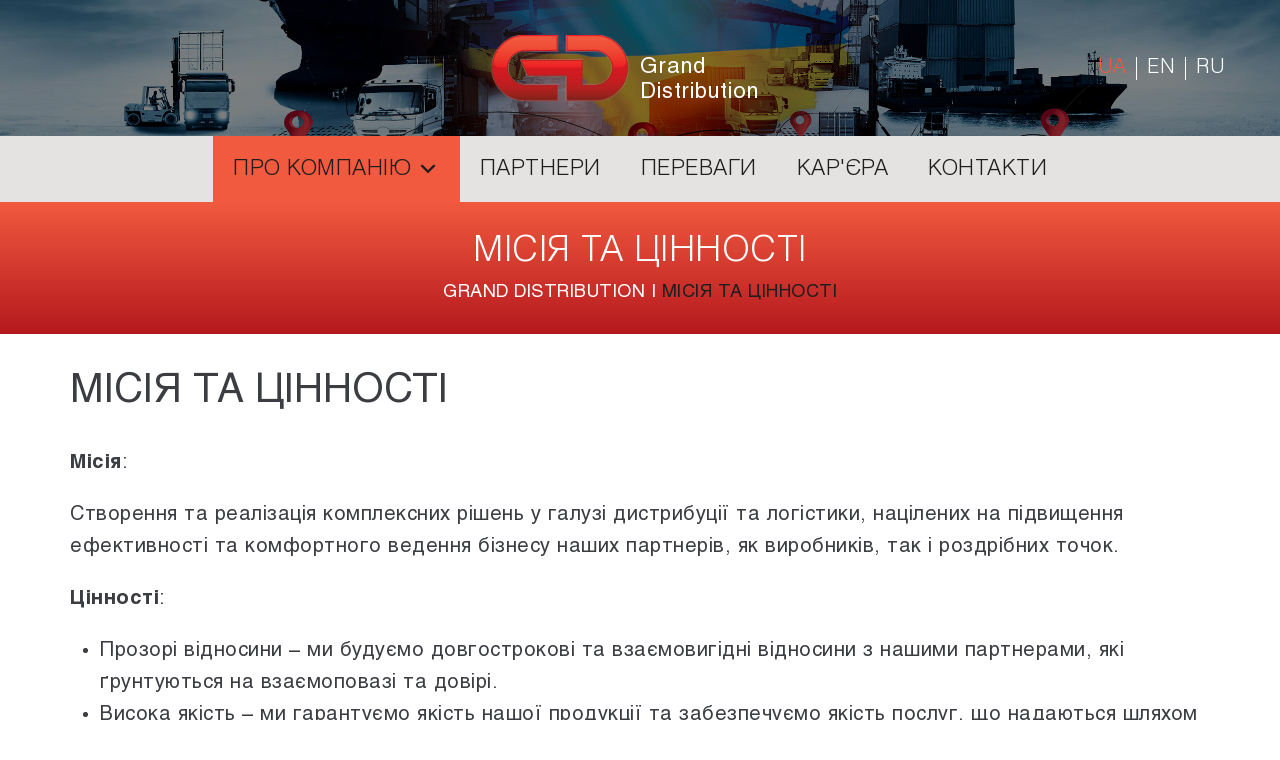

--- FILE ---
content_type: text/css
request_url: https://gd-group.com.ua/wp-content/themes/gd/css/fonts.css?ver=6.9
body_size: 5477
content:
/* Helios */
@font-face {
    font-family: 'HeliosExtC';
    src: url('../fonts/helios/HeliosExtC.eot');
    src: local('HeliosExtC'),
        url('../fonts/helios/HeliosExtC.eot?#iefix') format('embedded-opentype'),
        url('../fonts/helios/HeliosExtC.woff2') format('woff2'),
        url('../fonts/helios/HeliosExtC.woff') format('woff'),
        url('../fonts/helios/HeliosExtC.ttf') format('truetype');
    font-weight: normal;
    font-style: normal;
}
@font-face {
    font-family: 'HeliosCondC';
    src: url('../fonts/helios/HeliosCondC-BoldItalic.eot');
    src: local('HeliosCondC Bold Italic'), local('HeliosCondC-BoldItalic'),
        url('../fonts/helios/HeliosCondC-BoldItalic.eot?#iefix') format('embedded-opentype'),
        url('../fonts/helios/HeliosCondC-BoldItalic.woff2') format('woff2'),
        url('../fonts/helios/HeliosCondC-BoldItalic.woff') format('woff'),
        url('../fonts/helios/HeliosCondC-BoldItalic.ttf') format('truetype');
    font-weight: bold;
    font-style: italic;
}

@font-face {
    font-family: 'HeliosC';
    src: url('../fonts/helios/HeliosC-Italic.eot');
    src: local('HeliosC Italic'), local('HeliosC-Italic'),
        url('../fonts/helios/HeliosC-Italic.eot?#iefix') format('embedded-opentype'),
        url('../fonts/helios/HeliosC-Italic.woff2') format('woff2'),
        url('../fonts/helios/HeliosC-Italic.woff') format('woff'),
        url('../fonts/helios/HeliosC-Italic.ttf') format('truetype');
    font-weight: normal;
    font-style: italic;
}

@font-face {
    font-family: 'HeliosLightC';
    src: url('../fonts/helios/HeliosLightC.eot');
    src: local('HeliosLightC'),
        url('../fonts/helios/HeliosLightC.eot?#iefix') format('embedded-opentype'),
        url('../fonts/helios/HeliosLightC.woff2') format('woff2'),
        url('../fonts/helios/HeliosLightC.woff') format('woff'),
        url('../fonts/helios/HeliosLightC.ttf') format('truetype');
    font-weight: 300;
    font-style: normal;
}
@font-face {
    font-family: 'HeliosC';
    src: url('../fonts/helios/HeliosC.eot');
    src: local('HeliosC'),
        url('../fonts/helios/HeliosC.eot?#iefix') format('embedded-opentype'),
        url('../fonts/helios/HeliosC.woff2') format('woff2'),
        url('../fonts/helios/HeliosC.woff') format('woff'),
        url('../fonts/helios/HeliosC.ttf') format('truetype');
    font-weight: normal;
    font-style: normal;
}
@font-face {
    font-family: 'HeliosThinC';
    src: url('../fonts/helios/HeliosThinC.eot');
    src: local('HeliosThinC'),
        url('../fonts/helios/HeliosThinC.eot?#iefix') format('embedded-opentype'),
        url('../fonts/helios/HeliosThinC.woff2') format('woff2'),
        url('../fonts/helios/HeliosThinC.woff') format('woff'),
        url('../fonts/helios/HeliosThinC.ttf') format('truetype');
    font-weight: 100;
    font-style: normal;
}
@font-face {
    font-family: 'HeliosC';
    src: url('../fonts/helios/HeliosC-BoldItalic.eot');
    src: local('HeliosC Bold Italic'), local('HeliosC-BoldItalic'),
        url('../fonts/helios/HeliosC-BoldItalic.eot?#iefix') format('embedded-opentype'),
        url('../fonts/helios/HeliosC-BoldItalic.woff2') format('woff2'),
        url('../fonts/helios/HeliosC-BoldItalic.woff') format('woff'),
        url('../fonts/helios/HeliosC-BoldItalic.ttf') format('truetype');
    font-weight: bold;
    font-style: italic;
}
@font-face {
    font-family: 'HeliosCondC';
    src: url('../fonts/helios/HeliosCondC.eot');
    src: local('HeliosCondC'),
        url('../fonts/helios/HeliosCondC.eot?#iefix') format('embedded-opentype'),
        url('../fonts/helios/HeliosCondC.woff2') format('woff2'),
        url('../fonts/helios/HeliosCondC.woff') format('woff'),
        url('../fonts/helios/HeliosCondC.ttf') format('truetype');
    font-weight: normal;
    font-style: normal;
}
@font-face {
    font-family: 'HeliosC';
    src: url('../fonts/helios/HeliosC-Bold.eot');
    src: local('HeliosC Bold'), local('HeliosC-Bold'),
        url('../fonts/helios/HeliosC-Bold.eot?#iefix') format('embedded-opentype'),
        url('../fonts/helios/HeliosC-Bold.woff2') format('woff2'),
        url('../fonts/helios/HeliosC-Bold.woff') format('woff'),
        url('../fonts/helios/HeliosC-Bold.ttf') format('truetype');
    font-weight: bold;
    font-style: normal;
}
@font-face {
    font-family: 'HeliosExtLightC';
    src: url('../fonts/helios/HeliosExtLightC.eot');
    src: local('HeliosExtLightC'),
        url('../fonts/helios/HeliosExtLightC.eot?#iefix') format('embedded-opentype'),
        url('../fonts/helios/HeliosExtLightC.woff2') format('woff2'),
        url('../fonts/helios/HeliosExtLightC.woff') format('woff'),
        url('../fonts/helios/HeliosExtLightC.ttf') format('truetype');
    font-weight: 300;
    font-style: normal;
}
@font-face {
    font-family: 'HeliosExtThinC';
    src: url('../fonts/helios/HeliosExtThinC-Italic.eot');
    src: local('HeliosExtThinC Italic'), local('HeliosExtThinC-Italic'),
        url('../fonts/helios/HeliosExtThinC-Italic.eot?#iefix') format('embedded-opentype'),
        url('../fonts/helios/HeliosExtThinC-Italic.woff2') format('woff2'),
        url('../fonts/helios/HeliosExtThinC-Italic.woff') format('woff'),
        url('../fonts/helios/HeliosExtThinC-Italic.ttf') format('truetype');
    font-weight: 100;
    font-style: italic;
}


--- FILE ---
content_type: text/css
request_url: https://gd-group.com.ua/wp-content/themes/gd/css/style.css?ver=6.9
body_size: 20969
content:
/*!
Theme Name: Atlant
Theme URI:  kursi.dp.ua
Author: Dmytry Shevtsov
Author URI: https://webprofy.dp.ua
Version: 1.0.0
*/


/* GENERAL
**********************/
html{
	box-sizing: border-box;
	scroll-behavior: smooth;
}
*, *:after, *:before{
	box-sizing: inherit;
}
a{
	text-decoration: none;
	display: inline-block;
	transition: all .3s;
}
input, select{
    outline: 0;
}
ul{
	list-style-type: none;
	padding: 0px;
	margin: 0px;
}
body{
	font-family: 'HeliosC';
	letter-spacing: 0.5px;
    font-weight: normal;
    font-style: normal;
	color: #1E1E1E;
}
.container{
	max-width: 1170px;
	margin: 0 auto;
	padding: 0 15px;
	position: relative;
}
/**/
.section-home{
	padding: 80px 0;
	color: #fff;
}
.home-title{
	margin: 0;
	padding: 0;
	font-family: 'HeliosLightC';
	font-size: 44px;
	line-height: 54px;
	font-weight: 300;
	text-transform: uppercase;
	text-align: center;
	margin-bottom: 40px;
}
.home-title-red{color: #B5191E;}
.home-title-big{
	font-size: 60px;
	line-height: 70px;
}
.home-btn{text-align: center;}
.btn{
	height: 48px;
	line-height: 48px;
	border: 1px solid #fff;
	color: #fff;
	font-size: 17px;
	text-transform: uppercase;
	padding: 0 30px;
	font-family: 'HeliosLightC';
	font-weight: 300;
}
.workua-wr{
	display: flex;
    justify-content: flex-start;
    align-items: center;
	font-weight: 600;
}
.cat-description .workua{
	background-color: #00a1f1;
	color: #fff;
	padding: 15px;
	margin-left: 10px;
}
.cat-description .workua:hover{
	background-color: #F15A3F;
}
.cat-description .workua img{
	display: block;
}

/* HEADER
**********************/
.header{
	/*background-color: rgba(0,0,0,.5);*/
	background: url(../images/pokritie-bg.png);
    background-repeat: no-repeat;
    background-size: cover;
    background-position: center center;
	color: #fff;
	position: relative;
	z-index: 2;
}
.header-wrap{
	height: 136px;
	display: flex;
    justify-content: center;
    align-items: center;
}
.logo{
	display: flex;
    align-items:flex-end;
}
.logo-img{
	width: 140px;
	height: auto;
	display: block;
}
.logo span{
	width: 150px;
	font-family: 'HeliosC';
    font-weight: normal;
    font-style: normal;
	font-size: 22px;
	letter-spacing: 1px;
	margin-left: 10px;
}
.lang{
	position: absolute;
	right: 0px;
}

.switcher-list {
	font-family: 'HeliosLightC';
	font-weight: 300;
	font-size: 20px;
    list-style: none;
    display: flex;
    margin: 0;
    padding: 0;
	color: #fff;
}
.switcher-list li {
    padding: 0 10px;
	border-right: 1px solid #fff;
}
.switcher-list li:last-child {
	border-right: none;
	padding-right: 0;
}
.switcher-list li:first-child {
	padding-left: 0;
}
.switcher-list li a{
	color: #fff;
}
.switcher-list li a:hover{
	color: #F15A3F;
}
.switcher-list li.active span{
	color: #F15A3F;
}

.header-page {
    background: url(../images/pokritie-bg.jpg);
    background-repeat: no-repeat;
    background-size: cover;
    background-position: center center;
}

/* PROMO
**********************/
.promo{
	position: relative;
	z-index: 1;
	overflow-x: clip;
	margin-top: -136px;
}
.promo img{
	display: block;
	position: relative;
	width: 100%;
	height: auto;
}
.swiper-slider{}
.swiper-wrapper{}
.swiper-slide{position: relative;}
.swiper-slide img{
	
	z-index: 1;
}
figure.size-full{
	margin: 0px;
}
.slider-content{
	position: absolute;
	top: 0px;
	z-index: 2;
	color: #fff;
	width: 100%;
}
.slider-content-wr{
	display: flex;
    justify-content: center;
    align-items: center;
	flex-direction: column;
	padding-top: 220px;
}
.slider-title{
	font-family: 'HeliosLightC';
	font-weight: 300;
	font-size: 110px;
	text-transform: uppercase;
	margin-bottom: 40px;
}
.slider-desc{
	max-width: 950px;
	text-align: center;
	font-family: 'HeliosLightC';
	font-weight: 300;
	font-size: 26px;
	line-height: 40px;
}

.swiper-pagination{}
.promo .btn{
	margin-top: 50px;
}
.promo .btn:hover{
	background-color: #fff;
	color: #86221C;
}

/* MENU
**********************/
.menu{
	width: 100%;
	background-color: rgb(229, 227, 226);
}
.mega-menu-link{
	font-family: 'HeliosLightC'!important;
	font-weight: 300;
}

/* DISTRIBUTION
**********************/
.distribution{
	background-image: linear-gradient(#F15A3F, #B5191E);
}
.distrib-desc-bef, .distrib-desc-aft{
	max-width: 950px;
	font-size: 20px;
	line-height: 30px;
	text-align: center;
	margin: 0 auto;
}
.distrib-desc-bef span,  .distrib-desc-aft span{font-weight: bold;}
.distrib-wrap{
	padding: 54px 30px;
	display: flex;
    justify-content: center;
	flex-wrap: wrap;
}
.distrib-iner{
	background: url(../images/icon/hexagon.svg);
    background-repeat: no-repeat;
    background-size: contain;
    background-position: center center;
	
	width: 250px;
	height: 273px;
	display: flex;
    justify-content: center;
    align-items: center;
	flex-direction: column;
	margin: -24px 12px;
}
.distrib-iner img{
	margin-bottom: 15px;
}
.distrib-iner span{
	font-family: 'HeliosLightC';
	font-weight: 300;
	font-size: 13px;
	text-transform: uppercase;
	color: #221E14;
	transition: all .3s;
}
.distrib-iner:hover span{
	font-family: 'HeliosLightC';
	font-weight: 300;
	font-size: 13px;
	text-transform: uppercase;
	color: #F15A3F;
}
.distribution .btn{
	margin-top: 50px;
}
.distribution .btn:hover{
	background-color: #fff;
	color: #B5191E;
}

/* BENEFITS
**********************/
.benefits{color: #1E1E1E;}
.benefits-desc{
	font-size: 20px;
	text-align: center;
	text-transform: uppercase;
}
.benefits-wrap{
	padding-top: 80px;
	display: flex;
    justify-content: center;
}
.benefits-iner{
	max-width: 250px;
	display: flex;
    justify-content: center;
    align-items: center;
	flex-direction: column;
	text-align: center;
	margin: 0 80px;
}
.benefits-iner img{
	margin-bottom: 30px;
	height: 150px;
	width: auto;
}
.benefits-iner span{
	font-size: 16px;
	line-height: 24px;
}

/* COATING
**********************/
.coating{
	background: url(../images/footer-bg.jpg);
    background-repeat: no-repeat;
    background-size: cover;
    background-position: center center;
}
.coating .home-title{
	max-width: 780px;
	margin: 0 auto 40px;
}
.coating-desc{
	font-family: 'HeliosLightC';
	font-size: 26px;
	font-weight: 300;
	line-height: 40px;
	max-width: 600px;
	margin: 0 auto;
	text-align: center;
	text-transform: uppercase;
}
.coating .btn{
	margin-top: 50px;
}
.coating .btn:hover{
	background-color: #fff;
	color: #B5191E;
}

/* VIDEO
**********************/
.video-sec{
	background: url(../images/video-bg.jpg);
    background-repeat: no-repeat;
    background-size: 100%;
    background-position: 200px;
}
.video-sec .home-title span{
	display: block;
}
.video-wrap{
	display: flex;
    justify-content: center;
}
.video-iner{
	width: 80%;
}
.video-txt {
	font-size: 18px;
	line-height: 32px;
	padding: 50px;
	background-color: #B5191E;
}
.video-iner p{margin: 0;}
.video-iner iframe{display: block;}

/* FOOTER
**********************/
.footer{
	background: url(../images/pokritie-bg.jpg);
    background-repeat: no-repeat;
    background-size: cover;
    background-position: center center;
}
.footer-content .footer-desc{
	max-width: 700px;
	margin: 0 auto;
	font-family: 'HeliosLightC';
	font-size: 26px;
	line-height: 40px;
	font-weight: 300;
	text-transform: uppercase;
	text-align: center;
}
.footer-desc span{font-weight: bold;}
.footer-content .btn{
	margin-top: 50px;
}
.footer-content .btn:hover{
	background-color: #fff;
	color: #B5191E;
}
.footer-contact{
	background-color: rgba(0,0,0,.5);
	color: #fff;
	font-size: 14px;
}
.footer-contact-wr{
	display: flex;
    justify-content: space-between;
    align-items: center;
	padding: 45px 0;
}
.footer-contact-in{}
.footer-contact-in span{color: #F15A3F;}
.footer-contact-in img{}
.contact-gl{
	display: flex;
    justify-content: start;
    align-items: center;
}
.footer-contact-in ul{
	display: flex;
	flex-direction: column;
}
.footer-contact-in ul li{margin: 3px 0 3px 20px;}
.footer-contact-in ul li a{color: #fff;}
.footer-contact-in ul li a:hover{color: #F15A3F;}

/* MAP
**********************/
.map{
	background-image: linear-gradient(#F15A3F, #B5191E);
	padding: 40px 0;
}
.map img{
	width: 100%;
	height: auto;
}


/* PAGE / SINGLE
**********************/
.breadcrumb{
	background-image: linear-gradient(#F15A3F, #B5191E);
	padding: 30px;
}
.breadcrumb-wp{
	display: flex;
	flex-direction: column;
    justify-content: center;
    align-items: center;
}
.breadcrumb h1{
	font-family: 'HeliosLightC';
    font-size: 36px;
    font-weight: 300;
    text-transform: uppercase;
    font-style: normal;
    line-height: 40px;
    color: #fff;
    margin: 0 0 10px;
}
.br-cr {
    font-size: 18px;
    font-weight: 500;
    text-transform: uppercase;
    font-style: normal;
    line-height: 22px;
	color: #fff;
}
.br-cr a {color: #fff;}
.br-cr a:hover {color: #1E1E1E;}
.breadcrumb .current-item {color: #1E1E1E;}
.page-container{
	margin: 30px 0 80px;
	font-style: normal;
	font-weight: 300;
	font-size: 20px;
	line-height: 1.6;
	color: #3b3d42;
}
.page-container h1{
	font-style: normal;
    font-weight: 400;
    font-size: 40px;
    line-height: 1.4;
    letter-spacing: 0px;
    text-align: inherit;
    color: #3b3d42;
	text-transform: uppercase;
}
.page-container ul{
	list-style-type: disc;
    margin-left: 30px;
}
.page-container a, .cat-description a{
	color: #F15A3F;
}
.page-container a:hover, .cat-description a:hover{
	color: #1E1E1E;
}

/* VIDEO
**********************/
.video-responsive {
  position: relative;
  padding-bottom: 56.25%;
  height: 0;
  overflow:hidden;
}
.video-responsive iframe,
.video-responsive object,
.video-responsive embed {
  position: absolute;
  top: 0;
  left: 0;
  width: 100%;
  height: 100%;
}
    
/* PAGE - contact
**********************/
.contact-page{
	display: flex;
	flex-direction: column;
}
.contact-wr{
	display: flex;
    justify-content: space-between;
	margin-bottom: 30px;
}
.contact-in{}
.contact-div{
	margin-bottom: 20px;
}
.contact-name, .contact-adr, .contact-div span{
	font-weight: 600;
}
.contact-div a{
	font-weight: 600;
	color: #B5191E;
}
.contact-div a:hover{color: #3b3d42;}

/* CATEGORY - vacansy
**********************/
.section-cat{margin-bottom: 80px;}
.cat-container{margin-top: 30px;}
.cat-description{
	margin: 30px 0 0;
	font-style: normal;
	font-weight: 300;
	font-size: 20px;
	line-height: 1.6;
	color: #3b3d42;
}
.cat-description h1{
    font-weight: 400;
    font-size: 40px;
    line-height: 1.4;
    letter-spacing: 0px;
    text-align: inherit;
	text-transform: uppercase;
}
.cat-wr{
	display: flex;
    justify-content: flex-start;
	margin-top: 20px;
	padding-top: 20px;
	border-top: 1px solid #ccc;
	min-height: 125px;
}
.cat-in{
	padding: 10px 20px;
	display: flex;
	flex-direction: column;
    justify-content: space-between;
	min-width: 200px;
}
.cat-data{
	font-style: normal;
    font-weight: 400;
    font-size: 18px;
}
.cat-vacans{
	font-weight: 600;
    text-transform: uppercase;
    font-style: normal;
    color: #1E1E1E;
	font-size: 18px;
}
.cat-btn .btn, .cat-tag a{
	border: 1px solid #F15A3F;
	color: #F15A3F;
	height: 40px;
    line-height: 40px;
	padding: 0 20px;
	text-transform: capitalize;
}
.cat-btn .btn:hover, .cat-tag a:hover{
	background-color: #F15A3F;
	color: #FFF;
}
/* gallery */
.gall-container{
	display: flex;
    justify-content: center;
	flex-wrap: wrap;
	padding: 50px 0;
}
.gall-wr{
	display: flex;
	flex-direction: column;
    justify-content: space-between;
	margin: 0 15px 30px;
	border: 1px solid #B5191E;
	align-items: center;
	max-width: 30%;
	color: #B5191E;
	font-weight: 600;
    text-transform: uppercase;
    font-style: normal;
    font-size: 18px;
}
.gall-wr:hover{
	color: #FFF;
	background-color: #B5191E;
}
.gall-in img{
	width: 100%;
	height: auto;
	display: block;
}
.gall-in img{
	width: 100%;
	height: auto;
	display: block;
}
.gall-link{
	padding: 20px;
}
/* brands */
.brand-container{
	padding: 50px 0;
}
.brand-wr{
	display: flex;
    justify-content: space-between;
	margin-top: 20px;
	padding-top: 20px;
	border-top: 1px solid #ccc;
}
.brand-in{padding: 20px;}
.brand-img{
	width: 290px;
	display: flex;
	flex-direction: column;
    justify-content: center;
    align-items: center;
}
.brand-img img{
	width: 100%;
	height: auto;
}
.brand-content{
	width: calc(100% - 290px);
	display: flex;
	flex-direction: column;
    justify-content: center;
}
.brand-title{
	font-weight: 600;
    text-transform: uppercase;
    font-style: normal;
    color: #1E1E1E;
    font-size: 18px;
}
.brand-link a{
    color: #F15A3F;
    padding: 0;
    text-transform: inherit;
}
.brand-link a:hover{color: #1E1E1E;}
.brand-cit p{
	font-style: normal;
    font-weight: 300;
    font-size: 20px;
    line-height: 1.6;
    color: #3b3d42;
	margin: 0;
}
/* personal */
.personal-container{
	padding: 0 0 50px;
}
.personal-wr{
	display: flex;
    justify-content: space-between;
	margin-top: 30px;
	padding-top: 30px;
	border-top: 1px solid #ccc;
}
.personal-in{padding: 0px;}
.personal-img{
	width: 290px;
	display: flex;
	flex-direction: column;
    justify-content: center;
    align-items: center;
}
.personal-img img{
	width: 100%;
	height: auto;
}
.personal-content{
	width: calc(100% - 290px);
	display: flex;
	flex-direction: column;
    justify-content: center;
	padding-left: 40px;
}
.personal-title a{
	font-weight: 600;
    text-transform: uppercase;
    font-style: normal;
    color: #B5191E;
    font-size: 18px;
}
.personal-title a:hover{color: #1E1E1E;}
.personal-link a{
    border: 1px solid #B5191E;
    color: #B5191E;
    height: 40px;
    line-height: 40px;
    padding: 0 20px;
    text-transform: capitalize;
}
.personal-link a:hover{
    color: #FFF;
    background-color: #B5191E;
}
.personal-cit p{
	font-style: normal;
    font-weight: 300;
    font-size: 18px;
    line-height: 1.6;
    color: #3b3d42;
	margin: 10px 0;
}



/* FORMS
**********************/
.contact-form div p{
	margin: 0px;
}
.contact-form input {
	max-width: 400px;
	width: 100%;
	height: 45px;
    border: 1px solid #D7D7D7;
	font-size: 20px;
    line-height: 43px;
    color: #000;
    background-color: rgba(255,255,255,.0);
    margin-bottom: 15px;
	padding: 0 10px;
}
.contact-form textarea {
	width: 100%;
    border: 1px solid #D7D7D7;
    color: #000;
    font-size: 20px;
    padding: 10px;
    margin-bottom: 10px;
}
.contact-form input::placeholder {
    color: rgba(215,215,215,.95);
}
.contact-form textarea::placeholder {
    color: rgba(215,215,215,.95);
}
.contact-form .wpcf7-submit {
	max-width: 300px;
	width: 100%;
	font-family: 'HeliosExtC';
    font-style: normal;
	font-size: 24px;
	font-weight: normal;
    height: 45px;
    line-height: 42px;
	padding: 0 40px;
    display: block;
    text-align: center;
	transition: all .3s;
	cursor: pointer;
	color: #fff;
    background-color: #B5191E;
    border: 1px solid #B5191E;
}
.contact-form .wpcf7-submit:hover {
    background-color: rgba(255,255,255,.0);
	color: #F15A3F;
}

.wpcf7-response-output {
    margin: 0!important;
    padding: 0!important;
    border: 0px solid #fff!important;
	color: #000;
	text-align: center;
}
.wpcf7-not-valid-tip {
    margin-top: -15px;
}





/* MEDIA DECKTOP FIRST
======================================================*/
@media (max-width: 1200px){
	.lang {right: 20px;}
}
@media (max-width: 1130px){
	.video-txt {padding: 30px;}
}
@media (max-width: 1020px){
	.menu{display: none;}
	.header-wrap {height: 100px;}
	.logo-img {width: 90px;}
	.logo span {font-size: 14px; letter-spacing: 4px;}
	.header-wrap {justify-content: space-between;}
	.lang {position: relative; right: 80px;}
	.switcher-list {font-size: 18px;}
	.video-wrap {flex-direction: column-reverse; align-items: center;}
	.video-iner{width: 80%;}
	.contact-wr {flex-direction: column;}
	#responsive-menu-pro-container li.responsive-menu-pro-item a {
    padding: 20px!important;}
	#responsive-menu-pro-container #responsive-menu-pro li.responsive-menu-pro-item a {border-bottom: 1px solid rgba(211, 74, 50, 1);}
	#responsive-menu-pro-container #responsive-menu-pro ul.responsive-menu-pro-submenu li.responsive-menu-pro-item a {border-bottom: 1px solid rgba(241, 90, 63, 1);}
}
@media (max-width: 928px){
	.distrib-iner{width: 200px; height: 235px;}
	.distrib-iner span {font-size: 11px;}
	.benefits-wrap {flex-wrap: wrap; padding-top: 40px;}
	.benefits-iner {margin: 30px;}
	.gall-wr {max-width: 40%;}
}
@media (max-width: 780px){
	.distrib-iner:nth-child(3){width: 510px;}
	.footer-contact-wr {flex-direction: column-reverse; padding: 30px 0;}
	.contact-gl{margin-bottom: 20px;}
}
@media (max-width: 720px){
	.brand-wr {flex-direction: column; align-items: center;}
	.brand-content {width: calc(100% - 50px);}
	.gall-wr {max-width: 100%;}
}
@media (max-width: 650px){
	.personal-wr {flex-direction: column; align-items: center;}
	.personal-content {width: calc(100% - 50px);}
	.personal-in img {margin-bottom: 20px;}
}
@media (max-width: 560px){
	.home-title {font-size: 36px; line-height: 40px; margin-bottom: 30px;}
	.section-home {padding: 40px 0;}
	.coating-desc, .footer-content .footer-desc {font-size: 20px; line-height: 34px;}
	.coating .btn, .footer-content .btn {margin-top: 30px;}
	.page-container h1{font-size: 34px;}
	.breadcrumb h1{font-size: 28px;}
	.br-cr {line-height: 24px;}
}
@media (max-width: 555px){
	.distrib-wrap{padding: 30px 0px;}
	.distrib-iner:nth-child(3){width: 100%;}
	.video-iner{width: 100%;}
}
@media (max-width: 496px){
	.distrib-iner{width: 135px; height: 210px; margin: -28px 5px;}
	.distrib-iner span {font-size: 10px;}
	.distrib-iner img {height: 70px; width: auto;}
	.brand-content, .personal-content {width: 100%;}
	.header-wrap {justify-content: center; flex-direction: column; align-items: center; padding-right: 80px;}
	.lang {right: auto;}
	.logo {margin-bottom: 15px;}
	.header-wrap {height: 120px;}
	button#responsive-menu-pro-button {top: 30px!important;}
}

.main-slider {
  position: relative;
	margin-top: -136px;
  width: 100%;
  height: 45vw;
  min-height: 8vw;
  margin-bottom: 0px;
  opacity: 0;
  visibility: hidden;
  transition: all 1.2s ease;
}
.main-slider.slick-initialized {
  opacity: 1;
  visibility: visible;
}
.slick-slide {
  position: relative;
  height: 45vw;
}
.slick-slide video {
  display: block;
  position: absolute;
  top: 50%;
  left: 50%;
  min-width: 100%;
  min-height: 100%;
  width: auto;
  height: auto;
  transform: translate(-50%, -50%);
}
.slick-slide .slide-image {
  opacity: 0;
  height: 100%;
  background-size: cover;
  background-position: center;
  transition: all 0.8s ease;
}
.slick-slide .slide-image.show {
  opacity: 1;
}
.slick-slide .image-entity {
  width: 100%;
  opacity: 0;
  visibility: hidden;
}
.slick-slide .loading {
  position: absolute;
  top: 44%;
  left: 0;
  width: 100%;
}
.slick-slide.slick-active {
  z-index: 1;
}
.slick-slide.slick-active .caption {
  opacity: 1;
  transform: translateY(0);
  transition: all 0.7s cubic-bezier(0.32, 0.34, 0, 1.62) 0.6s;
}
.caption {
  position: absolute;
  top: 44%;
  left: 5%;
  text-align: center;
  padding: 20px;
  border: 3px solid;
  color: #fff;
  margin: 0;
  font-size: 40px;
  font-weight: bold;
  letter-spacing: 0.02em;
  opacity: 0;
  z-index: 1;
  transition: all 0.3s ease;
  transform: translateY(100px);
}

.slick-dots {
  text-align: center;
  padding-top: 15px;
}
.slick-dots li {
  display: inline-block;
  vertical-align: top;
  margin: 0 8px;
}
.slick-dots li button {
  width: 16px;
  height: 16px;
  border: none;
  cursor: pointer;
  border-radius: 50%;
  border: 2px solid #fff;
  box-shadow: 0 0 0 0 transparent;
  vertical-align: middle;
  color: #fff;
  background-color: #fff;
  transition: all 0.3s ease;
  opacity: 0.4;
}
.slick-dots li button:focus {
  outline: none;
}
.slick-dots li button:hover {
  opacity: 1;
}
.slick-dots li.slick-active button {
  border-color: #2d3042;
  box-shadow: 0 0 0 2px #fff;
  opacity: 1;
}

@-webkit-keyframes slideIn {
  from {
    filter: blur(15px);
  }
  to {
    filter: blur(0);
  }
}

@keyframes slideIn {
  from {
    filter: blur(15px);
  }
  to {
    filter: blur(0);
  }
}
@-webkit-keyframes slideOut {
  from {
    filter: blur(0);
  }
  to {
    filter: blur(15px);
  }
}
@keyframes slideOut {
  from {
    filter: blur(0);
  }
  to {
    filter: blur(15px);
  }
}
nav.menu.menu-fixed {
    position: fixed;
    background: rgb(229, 227, 226);
    top: 0px;
    z-index: 999999;
}



.slide-arrow{
  position: absolute;
  top: 50%;
  margin-top: -15px;
}

.prev-arrow{
	width: 40px;	
	height: 40px;	
	cursor:pointer;	
	left: 30px;	
    background: transparent;	
    z-index: 9999;
	border-top: 3px solid #fff;
	border-right: 3px solid #fff;
	border-left: 1px solid transparent;
	border-bottom: 1px solid transparent;
	transform: rotate(225deg)
}
.next-arrow{
  width: 40px;	
  height: 40px;	
  cursor:pointer;
  right: 30px;
  background: transparent;
  z-index: 9999;
  border-top: 3px solid #fff;
  border-right: 3px solid #fff;
  border-left: 1px solid transparent;
  border-bottom: 1px solid transparent;
  transform: rotate(45deg)
}



--- FILE ---
content_type: image/svg+xml
request_url: https://gd-group.com.ua/wp-content/themes/gd/images/icon/futer-contact.svg
body_size: 5430
content:
<svg width="39" height="39" viewBox="0 0 39 39" fill="none" xmlns="http://www.w3.org/2000/svg">
<path d="M33.9412 13.8622L34.2804 14.1055H34.5966V13.4968L35.5936 13.4002L36.5406 14.1055H38.0971L38.2065 14.0055C38.0505 13.4807 37.875 12.9652 37.6783 12.46L36.6626 12.4769L36.1531 11.9174L36.0548 11.0179L35.5325 11.3027L35.2528 12.4023L34.4991 11.6003L34.4686 10.8424L33.7412 10.2159L33.4733 9.94881H32.6297L32.8951 10.7008L33.9107 11.2671L34.0871 11.4545L33.8666 11.5647L33.8768 12.1607L33.3817 12.3675L32.9595 12.2751L32.695 11.9013L33.3826 11.9377L33.5682 11.6876L32.0464 10.6609L31.9294 10.2235L31.3114 10.783L30.6849 10.6542L29.7311 11.8945L29.5429 12.3803L28.9325 12.4354L28.0296 12.4413L27.4896 12.1887L27.3302 11.1162L27.5243 10.605L28.4433 10.4041L29.4454 10.605L29.5683 10.0505L29.1428 9.94965L29.2877 9.08576L30.2966 8.92807L31.002 7.93192L31.7302 7.80983L32.3872 7.90733H32.6297L32.4958 6.97137L31.6971 7.29353L31.4157 6.5941L30.9519 6.52967L30.8646 6.05067L31.2427 5.63865L32.1422 5.28597L32.3737 4.87224C28.9359 1.84394 24.4299 0 19.4992 0C15.2204 0 11.262 1.38868 8.04298 3.73451L9.02641 3.72688L9.46472 3.96935L10.2905 4.14739L10.3549 4.47209L11.6681 4.52041L11.4901 4.09906L10.3235 4.066L10.5982 3.80742L10.5024 3.49883H9.44776L10.5982 2.64002H11.7003L12.2183 3.35385L13.078 3.40218L13.596 2.89944L13.9851 3.09358L13.2713 3.79047C13.2713 3.79047 12.2836 3.80827 12.3319 3.80827C12.3803 3.80827 12.4133 4.4882 12.4133 4.4882L13.6113 4.45513L13.741 4.13212L14.5667 4.08295L14.6642 3.59717L14.1784 3.51493L14.3404 3.07748L14.7125 2.96472L16.0088 3.02915L15.2941 3.67771L15.4094 4.1796L16.1546 4.2932L16.1063 3.38607L16.8193 3.01304L18.0833 2.86722L19.9137 3.67771V4.37459L20.497 4.52041L20.2045 5.07148H19.3779L19.1329 5.70308L17.2466 5.25799L18.7311 4.467L18.1656 3.9863L16.8854 4.14823L16.7735 4.26438L16.7693 4.26268L16.7498 4.28981L16.381 4.67301L15.7714 4.72303L15.8197 5.02654L16.0325 5.11471L16.0241 5.21475L15.5281 5.28512L15.4917 5.57252L15.0177 5.5971L14.9321 5.02569L14.0818 5.28427L12.3438 6.30162L12.5388 7.018L13.0246 7.33507L13.9962 7.46902V8.57369L14.4455 8.50163L14.8592 7.63858L15.8927 7.31133V5.98624L16.4675 5.55217L17.857 5.88027L17.7595 6.75603H18.1325L19.1541 6.25414L19.2033 7.40374L19.9468 7.85731L19.9154 8.53893L19.2033 8.7814L19.2516 9.00691L20.1104 9.39774L20.0926 9.86742L19.8442 9.88861C19.8434 9.88098 19.8417 9.8759 19.8417 9.8759L18.7582 9.54187L18.7124 9.19427H18.7116L19.0286 8.97639V8.65932L18.6878 8.57369L18.603 8.86618L18.0053 8.95859L17.946 8.93909V8.96876L17.7391 9.00013L17.5704 8.65932L17.3754 8.57369H16.9499L16.7566 8.73308V9.08576L17.1203 9.20699L17.4797 9.25786L17.3992 9.29347L17.0711 9.65717L16.927 9.47574L16.6099 9.39181L15.746 10.204L15.8587 10.2964L14.5837 11.0026L13.384 12.2506L13.3018 12.8059L12.0996 13.596L11.5037 14.1954L11.5698 15.3942L10.7432 15.0093L10.7491 14.3081L8.44907 14.309L7.25792 14.9118L6.74077 15.8655L6.53561 16.6218L6.87048 17.3551L7.80899 17.4695L9.30025 16.4725L9.43081 16.9668L8.97554 17.8265L10.1107 18.0206L10.2243 19.7738L11.78 20.0383L12.7686 18.8955L13.9682 19.1397L14.3895 19.7255L15.54 19.6577L15.5722 19.3177L16.2046 19.6246L16.9176 20.742L18.1486 20.759L18.603 21.5542L18.6675 22.5258L20.029 23.0438L21.7466 23.0616L22.2494 23.8865L23.0107 24.1306L22.8649 24.8131L22.0307 25.8728L21.7873 28.2204L21.0336 28.8155L19.9163 28.7824L19.5441 29.4302L19.8205 30.6476L18.6039 32.2024L18.2156 32.9163L17.0567 33.4724L16.2945 33.5886L16.2631 33.9116L16.7981 34.065L16.7337 34.4135L16.2547 34.8747L16.5455 35.2417L17.122 35.2579L17.0897 35.7021L16.9363 36.1404L16.8871 36.4965L17.74 37.2146L17.6264 37.5876L16.4658 37.5655L15.3111 36.5584L14.4116 34.9772L14.537 33.4512L13.8563 32.5432L14.1318 31.0045L13.7274 30.8917V27.5532C13.7274 27.5532 12.5931 26.6935 12.5278 26.6935C12.4625 26.6935 11.9275 26.5477 11.9275 26.5477L11.8139 25.9169L10.3396 24.0687L10.4855 23.4049L10.5338 22.3189L11.5545 21.6051L11.4087 20.3893L9.91829 20.2774L8.75173 18.9481L7.92513 18.7192L7.39103 18.6208L7.45546 18.1351L6.77468 18.0384V18.3139L5.07232 17.8892L4.38731 16.8413L4.66623 16.3335L3.58869 14.7609L3.40387 13.6104H2.96641L3.11139 14.7278L3.85659 15.8782L3.77521 16.3327L3.1436 16.2352L2.36618 14.9101V13.3679L1.55569 12.9788V11.869C0.555302 14.214 0 16.793 0 19.5C0 30.2525 8.74749 39 19.5 39C25.5956 39 31.0452 36.187 34.6237 31.7921H33.9802V30.4958L33.2359 29.4937V27.9347L32.6679 27.3683L32.6178 26.7198L33.3402 25.3421L31.9727 22.9268L32.1329 21.288L30.9019 21.1608L30.4484 20.7073H29.6209L29.2004 21.0955H27.7414L27.6922 21.2253H26.8809L25.0191 19.1032L25.0344 17.45L25.3421 17.3373L25.4566 16.7048H25.0191L24.8402 16.041L26.9945 14.4862V13.384L28.0491 12.7982L28.4764 12.8406H29.3437L30.0228 12.4761L32.2109 12.3057V13.4239L33.9412 13.8622ZM28.4713 6.90948L28.6493 6.6348L29.2903 6.50509L29.4505 7.28336L29.7913 7.83357L30.0177 8.09384L30.4305 8.25492L30.0414 8.71782L29.2877 8.78988H28.7214L28.785 8.11758L29.2564 8.02009L29.2165 7.70386L28.7774 7.42833L28.4705 7.21808L28.4713 6.90948ZM27.4192 8.12521L27.8083 7.50124L28.3331 7.37916L28.7061 7.54109L28.6722 7.96244L27.8702 8.52961H27.4175V8.12521H27.4192ZM16.8244 10.5236L16.4183 10.5575L16.4403 10.2752L16.6218 10.0488L16.8659 10.2404L16.8244 10.5236ZM18.2478 10.0251L17.9706 10.0488L17.9146 10.3167L17.701 10.4499L17.3585 10.4787C17.3466 10.3981 17.3398 10.3371 17.3398 10.3371H17.2067V10.0488H17.7654L17.8807 9.75127L18.1028 9.74703L18.3563 9.7996L18.2478 10.0251Z" fill="#F15A3F"/>
</svg>


--- FILE ---
content_type: application/javascript
request_url: https://gd-group.com.ua/wp-content/themes/gd/js/main.js?ver=6.9
body_size: 457
content:
jQuery(document).ready(function($) {
	var menu = $('.menu').offset().top;
	$(window).scroll(function() {
		var height = $(window).scrollTop();
		
		 /*Если сделали скролл на 100px задаём новый класс для header*/
		if(height > menu-100){
		$('.menu').addClass('menu-fixed');
		} 
	
		else{
		/*Если меньше 100px удаляем класс для header*/
		$('.menu').removeClass('menu-fixed');
		}
	});
	
});

